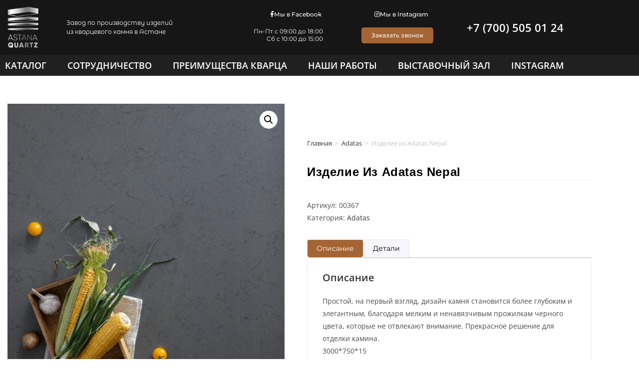

--- FILE ---
content_type: text/css
request_url: https://astanaquartz.kz/wp-content/uploads/elementor/css/post-3016.css?ver=1770069855
body_size: 1329
content:
.elementor-3016 .elementor-element.elementor-element-19892b48:not(.elementor-motion-effects-element-type-background), .elementor-3016 .elementor-element.elementor-element-19892b48 > .elementor-motion-effects-container > .elementor-motion-effects-layer{background-color:#171616;}.elementor-3016 .elementor-element.elementor-element-19892b48 > .elementor-container{min-height:20px;}.elementor-3016 .elementor-element.elementor-element-19892b48{transition:background 0.3s, border 0.3s, border-radius 0.3s, box-shadow 0.3s;}.elementor-3016 .elementor-element.elementor-element-19892b48 > .elementor-background-overlay{transition:background 0.3s, border-radius 0.3s, opacity 0.3s;}.elementor-bc-flex-widget .elementor-3016 .elementor-element.elementor-element-130ae323.elementor-column .elementor-widget-wrap{align-items:center;}.elementor-3016 .elementor-element.elementor-element-130ae323.elementor-column.elementor-element[data-element_type="column"] > .elementor-widget-wrap.elementor-element-populated{align-content:center;align-items:center;}.elementor-3016 .elementor-element.elementor-element-130ae323.elementor-column > .elementor-widget-wrap{justify-content:flex-start;}.elementor-widget-image .widget-image-caption{color:var( --e-global-color-text );font-family:var( --e-global-typography-text-font-family ), Sans-serif;font-weight:var( --e-global-typography-text-font-weight );}.elementor-bc-flex-widget .elementor-3016 .elementor-element.elementor-element-590a256d.elementor-column .elementor-widget-wrap{align-items:center;}.elementor-3016 .elementor-element.elementor-element-590a256d.elementor-column.elementor-element[data-element_type="column"] > .elementor-widget-wrap.elementor-element-populated{align-content:center;align-items:center;}.elementor-3016 .elementor-element.elementor-element-590a256d > .elementor-element-populated{padding:0px 0px 0px 40px;}.elementor-widget-heading .elementor-heading-title{font-family:var( --e-global-typography-primary-font-family ), Sans-serif;font-weight:var( --e-global-typography-primary-font-weight );color:var( --e-global-color-primary );}.elementor-3016 .elementor-element.elementor-element-1795ef54 .elementor-heading-title{font-family:"Montserrat Alternates", Sans-serif;font-size:12px;font-weight:400;line-height:1.5em;color:#FFFFFF;}.elementor-bc-flex-widget .elementor-3016 .elementor-element.elementor-element-5b2f3917.elementor-column .elementor-widget-wrap{align-items:center;}.elementor-3016 .elementor-element.elementor-element-5b2f3917.elementor-column.elementor-element[data-element_type="column"] > .elementor-widget-wrap.elementor-element-populated{align-content:center;align-items:center;}.elementor-3016 .elementor-element.elementor-element-5b2f3917 > .elementor-widget-wrap > .elementor-widget:not(.elementor-widget__width-auto):not(.elementor-widget__width-initial):not(:last-child):not(.elementor-absolute){margin-block-end:0px;}.elementor-3016 .elementor-element.elementor-element-341ae734 > .elementor-element-populated{margin:0px 0px 0px 0px;--e-column-margin-right:0px;--e-column-margin-left:0px;padding:0px 0px 0px 0px;}.elementor-widget-button .elementor-button{background-color:var( --e-global-color-accent );font-family:var( --e-global-typography-accent-font-family ), Sans-serif;font-weight:var( --e-global-typography-accent-font-weight );}.elementor-3016 .elementor-element.elementor-element-528b58d7 .elementor-button{background-color:rgba(165, 100, 51, 0);font-family:"Montserrat", Sans-serif;font-size:12px;font-weight:500;fill:#FFFFFF;color:#FFFFFF;border-radius:0px 0px 0px 0px;}.elementor-3016 .elementor-element.elementor-element-528b58d7 > .elementor-widget-container{margin:0px 0px 0px 0px;padding:0px 0px 0px 0px;}.elementor-3016 .elementor-element.elementor-element-528b58d7 .elementor-button-content-wrapper{flex-direction:row;}.elementor-3016 .elementor-element.elementor-element-528b58d7 .elementor-button:hover, .elementor-3016 .elementor-element.elementor-element-528b58d7 .elementor-button:focus{color:#A56433;}.elementor-3016 .elementor-element.elementor-element-528b58d7 .elementor-button:hover svg, .elementor-3016 .elementor-element.elementor-element-528b58d7 .elementor-button:focus svg{fill:#A56433;}.elementor-3016 .elementor-element.elementor-element-5c9c050 > .elementor-element-populated{margin:0px 0px 0px 0px;--e-column-margin-right:0px;--e-column-margin-left:0px;padding:0px 0px 0px 0px;}.elementor-3016 .elementor-element.elementor-element-175e8dad .elementor-button{background-color:rgba(165, 100, 51, 0);font-family:"Montserrat", Sans-serif;font-size:12px;font-weight:500;fill:#FFFFFF;color:#FFFFFF;border-radius:0px 0px 0px 0px;}.elementor-3016 .elementor-element.elementor-element-175e8dad > .elementor-widget-container{margin:0px 0px 0px 0px;padding:0px 0px 0px 0px;}.elementor-3016 .elementor-element.elementor-element-175e8dad .elementor-button-content-wrapper{flex-direction:row;}.elementor-3016 .elementor-element.elementor-element-175e8dad .elementor-button:hover, .elementor-3016 .elementor-element.elementor-element-175e8dad .elementor-button:focus{color:#A56433;}.elementor-3016 .elementor-element.elementor-element-175e8dad .elementor-button:hover svg, .elementor-3016 .elementor-element.elementor-element-175e8dad .elementor-button:focus svg{fill:#A56433;}.elementor-3016 .elementor-element.elementor-element-4ad24aec{text-align:end;}.elementor-3016 .elementor-element.elementor-element-4ad24aec .elementor-heading-title{font-family:"Montserrat", Sans-serif;font-size:12px;font-weight:400;line-height:1.3em;color:#FFFFFF;}.elementor-3016 .elementor-element.elementor-element-649e1fb5 .elementor-button{background-color:#A56433;font-family:"Montserrat", Sans-serif;font-size:12px;font-weight:500;border-radius:5px 5px 5px 5px;}.elementor-3016 .elementor-element.elementor-element-649e1fb5 .elementor-button:hover, .elementor-3016 .elementor-element.elementor-element-649e1fb5 .elementor-button:focus{background-color:#171616;color:#FFFFFF;}.elementor-3016 .elementor-element.elementor-element-649e1fb5 .elementor-button:hover svg, .elementor-3016 .elementor-element.elementor-element-649e1fb5 .elementor-button:focus svg{fill:#FFFFFF;}.elementor-bc-flex-widget .elementor-3016 .elementor-element.elementor-element-6269dfe7.elementor-column .elementor-widget-wrap{align-items:center;}.elementor-3016 .elementor-element.elementor-element-6269dfe7.elementor-column.elementor-element[data-element_type="column"] > .elementor-widget-wrap.elementor-element-populated{align-content:center;align-items:center;}.elementor-3016 .elementor-element.elementor-element-6269dfe7 > .elementor-widget-wrap > .elementor-widget:not(.elementor-widget__width-auto):not(.elementor-widget__width-initial):not(:last-child):not(.elementor-absolute){margin-block-end:0px;}.elementor-3016 .elementor-element.elementor-element-1c0a62ce{text-align:end;}.elementor-3016 .elementor-element.elementor-element-1c0a62ce .elementor-heading-title{font-family:"Open Sans", Sans-serif;font-size:22px;font-weight:600;line-height:1.5em;color:#FFFFFF;}.elementor-3016 .elementor-element.elementor-element-75fd15c2 .elementor-button{background-color:#00C11B;fill:#FFFFFF;color:#FFFFFF;}.elementor-3016 .elementor-element.elementor-element-75fd15c2 > .elementor-widget-container{margin:10px 10px 10px 10px;}.elementor-3016 .elementor-element.elementor-element-75fd15c2 .elementor-button-content-wrapper{flex-direction:row;}.elementor-3016 .elementor-element.elementor-element-75fd15c2 .elementor-button .elementor-button-content-wrapper{gap:12px;}.elementor-3016 .elementor-element.elementor-element-5d9fc1e7 .elementor-button{background-color:#00C11B;fill:#FFFFFF;color:#FFFFFF;}.elementor-3016 .elementor-element.elementor-element-5d9fc1e7 > .elementor-widget-container{margin:10px 10px 10px 10px;}.elementor-3016 .elementor-element.elementor-element-5d9fc1e7 .elementor-button-content-wrapper{flex-direction:row;}.elementor-3016 .elementor-element.elementor-element-5d9fc1e7 .elementor-button .elementor-button-content-wrapper{gap:12px;}.elementor-3016 .elementor-element.elementor-element-210880c6:not(.elementor-motion-effects-element-type-background), .elementor-3016 .elementor-element.elementor-element-210880c6 > .elementor-motion-effects-container > .elementor-motion-effects-layer{background-color:#202020;}.elementor-3016 .elementor-element.elementor-element-210880c6{transition:background 0.3s, border 0.3s, border-radius 0.3s, box-shadow 0.3s;margin-top:0px;margin-bottom:0px;padding:0px 0px 0px 0px;}.elementor-3016 .elementor-element.elementor-element-210880c6 > .elementor-background-overlay{transition:background 0.3s, border-radius 0.3s, opacity 0.3s;}.elementor-3016 .elementor-element.elementor-element-7a5c421 > .elementor-element-populated{margin:0px 0px 0px 0px;--e-column-margin-right:0px;--e-column-margin-left:0px;padding:0px 0px 0px 0px;}.elementor-3016 .elementor-element.elementor-element-4ac1ec8 .jet-mega-menu.jet-mega-menu--layout-horizontal .jet-mega-menu-item__link--top-level,
							.elementor-3016 .elementor-element.elementor-element-4ac1ec8 .jet-mega-menu.jet-mega-menu--layout-vertical .jet-mega-menu-item__link--top-level{font-size:18px;font-weight:600;text-transform:uppercase;}.elementor-3016 .elementor-element.elementor-element-4ac1ec8{--jmm-top-items-hor-align:space-between;--jmm-top-item-title-color:#FFFFFF;--jmm-top-hover-item-title-color:#A56433;--jmm-top-active-item-title-color:#A56433;}@media(max-width:1024px){.elementor-3016 .elementor-element.elementor-element-1c0a62ce{text-align:center;}}@media(min-width:768px){.elementor-3016 .elementor-element.elementor-element-130ae323{width:8.138%;}.elementor-3016 .elementor-element.elementor-element-590a256d{width:30.029%;}.elementor-3016 .elementor-element.elementor-element-5b2f3917{width:39.757%;}.elementor-3016 .elementor-element.elementor-element-341ae734{width:50.629%;}.elementor-3016 .elementor-element.elementor-element-5c9c050{width:49.19%;}.elementor-3016 .elementor-element.elementor-element-7a609aad{width:48.944%;}.elementor-3016 .elementor-element.elementor-element-42ebef40{width:50.875%;}.elementor-3016 .elementor-element.elementor-element-6269dfe7{width:22.023%;}}@media(max-width:1024px) and (min-width:768px){.elementor-3016 .elementor-element.elementor-element-130ae323{width:15%;}.elementor-3016 .elementor-element.elementor-element-5b2f3917{width:50%;}.elementor-3016 .elementor-element.elementor-element-6269dfe7{width:100%;}}@media(max-width:767px){.elementor-3016 .elementor-element.elementor-element-130ae323{width:30%;}.elementor-3016 .elementor-element.elementor-element-590a256d{width:70%;}.elementor-3016 .elementor-element.elementor-element-590a256d > .elementor-element-populated{margin:0px 0px 0px 0px;--e-column-margin-right:0px;--e-column-margin-left:0px;padding:10px 10px 10px 10px;}.elementor-3016 .elementor-element.elementor-element-341ae734{width:50%;}.elementor-3016 .elementor-element.elementor-element-5c9c050{width:50%;}.elementor-3016 .elementor-element.elementor-element-4ad24aec{text-align:center;}.elementor-3016 .elementor-element.elementor-element-1c0a62ce{text-align:center;}}

--- FILE ---
content_type: text/css
request_url: https://astanaquartz.kz/wp-content/uploads/elementor/css/post-3111.css?ver=1770077604
body_size: 1186
content:
.elementor-3111 .elementor-element.elementor-element-0692acd .elementor-repeater-item-a8ed95a.jet-parallax-section__layout .jet-parallax-section__image{background-size:auto;}.elementor-3111 .elementor-element.elementor-element-dad6534 > .elementor-element-populated{padding:0px 30px 0px 15px;}.elementor-3111 .elementor-element.elementor-element-b18521f .jet-single-images__wrap div.images{width:100% !important;}.elementor-3111 .elementor-element.elementor-element-b18521f .jet-single-images__wrap .woocommerce-product-gallery > .flex-viewport{margin:0px 0px 0px 0px;}.elementor-3111 .elementor-element.elementor-element-b18521f .jet-single-images__wrap .woocommerce-product-gallery__trigger + .woocommerce-product-gallery__wrapper{margin:0px 0px 0px 0px;}.elementor-3111 .elementor-element.elementor-element-b18521f .jet-single-images__wrap .flex-control-thumbs{justify-content:flex-start;}.elementor-3111 .elementor-element.elementor-element-b18521f .jet-single-images__wrap .flex-control-thumbs li{width:16.66666666%;flex:0 0 16.66666666%;padding:6px 6px 0px 6px;}.elementor-3111 .elementor-element.elementor-element-b18521f .jet-single-images-nav-horizontal.jet-single-images__wrap .flex-control-thumbs{margin-left:-6px;margin-right:-6px;}.elementor-3111 .elementor-element.elementor-element-b18521f .jet-single-images-nav-vertical.jet-single-images__wrap .flex-control-thumbs{margin-top:-6px;margin-bottom:-0px;}.elementor-bc-flex-widget .elementor-3111 .elementor-element.elementor-element-6ebdd6a.elementor-column .elementor-widget-wrap{align-items:center;}.elementor-3111 .elementor-element.elementor-element-6ebdd6a.elementor-column.elementor-element[data-element_type="column"] > .elementor-widget-wrap.elementor-element-populated{align-content:center;align-items:center;}.elementor-3111 .elementor-element.elementor-element-6ebdd6a > .elementor-widget-wrap > .elementor-widget:not(.elementor-widget__width-auto):not(.elementor-widget__width-initial):not(:last-child):not(.elementor-absolute){margin-block-end:0px;}.elementor-3111 .elementor-element.elementor-element-6ebdd6a > .elementor-element-populated{padding:0px 15px 0px 15px;}.elementor-3111 .elementor-element.elementor-element-5c584c7 > .elementor-widget-container{margin:0px 0px 20px 0px;}.elementor-3111 .elementor-element.elementor-element-5c584c7 .woocommerce-breadcrumb{color:#000000;}.elementor-3111 .elementor-element.elementor-element-5c584c7 .woocommerce-breadcrumb > a{color:#A56433;}.elementor-3111 .elementor-element.elementor-element-7be5985 .jet-woo-builder .product_title{font-family:"Muli", Sans-serif;font-size:24px;font-weight:600;text-transform:capitalize;line-height:30px;color:#000000;}.elementor-3111 .elementor-element.elementor-element-98cfb57{--spacer-size:11px;}.elementor-3111 .elementor-element.elementor-element-21f1729{--spacer-size:12px;}.elementor-3111 .elementor-element.elementor-element-c1c7a9c > .elementor-widget-container{border-radius:0px 0px 0px 0px;}.elementor-3111 .elementor-element.elementor-element-c1c7a9c .elementor-jet-single-meta .product_meta{flex-direction:column;}.elementor-3111 .elementor-element.elementor-element-c1c7a9c .elementor-jet-single-meta .product_meta a:hover{text-decoration:none;}.elementor-3111 .elementor-element.elementor-element-09d91ba{--spacer-size:8px;}.elementor-3111 .elementor-element.elementor-element-ec1f466{--spacer-size:23px;}.elementor-3111 .elementor-element.elementor-element-1eb0b09 .jet-woo-builder > .jet-single-tabs__wrap ul.wc-tabs{flex-direction:row;border-style:solid;border-width:0px 0px 0px 0px;padding:0px 0px 0px 0px;}.elementor-3111 .elementor-element.elementor-element-1eb0b09 .jet-woo-builder > .jet-single-tabs__wrap .tabs > li > a{font-family:"Montserrat", Sans-serif;font-size:14px;font-weight:400;line-height:21px;color:#000000;padding:7px 18px 7px 18px;}.elementor-3111 .elementor-element.elementor-element-1eb0b09 .elementor-jet-single-tabs.jet-woo-builder > .jet-single-tabs__wrap .woocommerce-tabs .tabs > li{background-color:#f7f7fb !important;border-style:solid !important;border-width:1px 1px 1px 1px !important;border-color:#e9e9f2 !important;margin:0px 0px 0px 0px;}.elementor-3111 .elementor-element.elementor-element-1eb0b09 .elementor-jet-single-tabs.jet-woo-builder > .jet-single-tabs__wrap .woocommerce-tabs .tabs > li:hover a{color:#ffffff;text-decoration:none;}.elementor-3111 .elementor-element.elementor-element-1eb0b09 .elementor-jet-single-tabs.jet-woo-builder > .jet-single-tabs__wrap .woocommerce-tabs .tabs > li:hover{background-color:#A56433 !important;}.elementor-3111 .elementor-element.elementor-element-1eb0b09 .elementor-jet-single-tabs.jet-woo-builder > .jet-single-tabs__wrap .woocommerce-tabs .tabs > li.active a{color:#ffffff;text-decoration:none;}.elementor-3111 .elementor-element.elementor-element-1eb0b09 .elementor-jet-single-tabs.jet-woo-builder > .jet-single-tabs__wrap .woocommerce-tabs .tabs > li.active{background-color:#A56433 !important;}.elementor-3111 .elementor-element.elementor-element-1eb0b09 .jet-woo-builder > .jet-single-tabs__wrap .wc-tab{border-style:solid;border-width:1px 1px 1px 1px;border-color:#e9e9f2;padding:25px 30px 12px 30px;}.elementor-3111 .elementor-element.elementor-element-0692acd > .elementor-container{max-width:1200px;}.elementor-3111 .elementor-element.elementor-element-0692acd{padding:56px 0px 0px 0px;}.elementor-3111 .elementor-element.elementor-element-51a90a1 .elementor-repeater-item-d02a3fe.jet-parallax-section__layout .jet-parallax-section__image{background-size:auto;}.elementor-widget-jet-woo-products .jet-quickview-button__link .jet-quickview-button__plane-normal{background-color:var( --e-global-color-primary );}.elementor-widget-jet-woo-products .jet-quickview-button__link:hover .jet-quickview-button__plane-normal{background-color:var( --e-global-color-accent );}.elementor-3111 .elementor-element.elementor-element-cbf5896 .jet-woo-products .jet-woo-products__item{--columns:4;}.elementor-3111 .elementor-element.elementor-element-cbf5896 .jet-quickview-button__container{order:1;justify-content:center;}.elementor-3111 .elementor-element.elementor-element-cbf5896 .jet-woo-products .jet-woo-product-title{text-align:center;order:1;}.elementor-3111 .elementor-element.elementor-element-cbf5896 .jet-woo-products .jet-woo-product-excerpt{text-align:center;order:1;}.elementor-3111 .elementor-element.elementor-element-cbf5896 .jet-woo-products .jet-woo-product-categories{text-align:center;order:1;}.elementor-3111 .elementor-element.elementor-element-cbf5896 .jet-woo-products .jet-woo-product-tags{text-align:center;order:1;}.elementor-3111 .elementor-element.elementor-element-cbf5896 .jet-woo-products .jet-woo-product-badge{display:inline-flex;}.elementor-3111 .elementor-element.elementor-element-cbf5896 .jet-woo-products .jet-woo-product-badges{top:0px;bottom:auto;}.elementor-3111 .elementor-element.elementor-element-cbf5896 .jet-woo-products__not-found{text-align:center;}.elementor-3111 .elementor-element.elementor-element-51a90a1{margin-top:50px;margin-bottom:50px;}@media(max-width:1024px){.elementor-3111 .elementor-element.elementor-element-dad6534 > .elementor-element-populated{padding:0px 15px 0px 15px;}.elementor-3111 .elementor-element.elementor-element-6ebdd6a > .elementor-element-populated{padding:0px 15px 0px 15px;}.elementor-3111 .elementor-element.elementor-element-cbf5896 .jet-woo-products .jet-woo-products__item{--columns:2;}}@media(max-width:767px){.elementor-3111 .elementor-element.elementor-element-cbf5896 .jet-woo-products .jet-woo-products__item{--columns:1;}}

--- FILE ---
content_type: text/css
request_url: https://astanaquartz.kz/wp-content/uploads/elementor/css/post-3062.css?ver=1770069855
body_size: 1186
content:
.elementor-3062 .elementor-element.elementor-element-14cc29c5:not(.elementor-motion-effects-element-type-background), .elementor-3062 .elementor-element.elementor-element-14cc29c5 > .elementor-motion-effects-container > .elementor-motion-effects-layer{background-color:#1F1F1F;}.elementor-3062 .elementor-element.elementor-element-14cc29c5 > .elementor-container{min-height:20px;}.elementor-3062 .elementor-element.elementor-element-14cc29c5{transition:background 0.3s, border 0.3s, border-radius 0.3s, box-shadow 0.3s;padding:30px 0px 30px 0px;}.elementor-3062 .elementor-element.elementor-element-14cc29c5 > .elementor-background-overlay{transition:background 0.3s, border-radius 0.3s, opacity 0.3s;}.elementor-bc-flex-widget .elementor-3062 .elementor-element.elementor-element-67b87bb4.elementor-column .elementor-widget-wrap{align-items:center;}.elementor-3062 .elementor-element.elementor-element-67b87bb4.elementor-column.elementor-element[data-element_type="column"] > .elementor-widget-wrap.elementor-element-populated{align-content:center;align-items:center;}.elementor-3062 .elementor-element.elementor-element-67b87bb4.elementor-column > .elementor-widget-wrap{justify-content:flex-start;}.elementor-3062 .elementor-element.elementor-element-67b87bb4 > .elementor-widget-wrap > .elementor-widget:not(.elementor-widget__width-auto):not(.elementor-widget__width-initial):not(:last-child):not(.elementor-absolute){margin-block-end:10px;}.elementor-3062 .elementor-element.elementor-element-67b87bb4 > .elementor-element-populated{transition:background 0.3s, border 0.3s, border-radius 0.3s, box-shadow 0.3s;}.elementor-3062 .elementor-element.elementor-element-67b87bb4 > .elementor-element-populated > .elementor-background-overlay{transition:background 0.3s, border-radius 0.3s, opacity 0.3s;}.elementor-widget-image .widget-image-caption{color:var( --e-global-color-text );font-family:var( --e-global-typography-text-font-family ), Sans-serif;font-weight:var( --e-global-typography-text-font-weight );}.elementor-bc-flex-widget .elementor-3062 .elementor-element.elementor-element-7c6aa28f.elementor-column .elementor-widget-wrap{align-items:center;}.elementor-3062 .elementor-element.elementor-element-7c6aa28f.elementor-column.elementor-element[data-element_type="column"] > .elementor-widget-wrap.elementor-element-populated{align-content:center;align-items:center;}.elementor-3062 .elementor-element.elementor-element-7c6aa28f > .elementor-widget-wrap > .elementor-widget:not(.elementor-widget__width-auto):not(.elementor-widget__width-initial):not(:last-child):not(.elementor-absolute){margin-block-end:0px;}.elementor-3062 .elementor-element.elementor-element-4b45e0d5 > .elementor-widget-wrap > .elementor-widget:not(.elementor-widget__width-auto):not(.elementor-widget__width-initial):not(:last-child):not(.elementor-absolute){margin-block-end:0px;}.elementor-widget-button .elementor-button{background-color:var( --e-global-color-accent );font-family:var( --e-global-typography-accent-font-family ), Sans-serif;font-weight:var( --e-global-typography-accent-font-weight );}.elementor-3062 .elementor-element.elementor-element-1b46938a .elementor-button{background-color:rgba(165, 100, 51, 0);font-family:"Montserrat", Sans-serif;font-size:12px;font-weight:500;fill:#FFFFFF;color:#FFFFFF;border-radius:0px 0px 0px 0px;}.elementor-3062 .elementor-element.elementor-element-1b46938a > .elementor-widget-container{margin:0px 0px 0px 0px;padding:0px 0px 0px 0px;}.elementor-3062 .elementor-element.elementor-element-1b46938a .elementor-button-content-wrapper{flex-direction:row;}.elementor-3062 .elementor-element.elementor-element-1b46938a .elementor-button:hover, .elementor-3062 .elementor-element.elementor-element-1b46938a .elementor-button:focus{color:#A56433;}.elementor-3062 .elementor-element.elementor-element-1b46938a .elementor-button:hover svg, .elementor-3062 .elementor-element.elementor-element-1b46938a .elementor-button:focus svg{fill:#A56433;}.elementor-3062 .elementor-element.elementor-element-48754b5a .elementor-button{background-color:rgba(165, 100, 51, 0);font-family:"Montserrat", Sans-serif;font-size:12px;font-weight:500;fill:#FFFFFF;color:#FFFFFF;border-radius:0px 0px 0px 0px;}.elementor-3062 .elementor-element.elementor-element-48754b5a > .elementor-widget-container{margin:0px 0px 0px 0px;padding:0px 0px 0px 0px;}.elementor-3062 .elementor-element.elementor-element-48754b5a .elementor-button-content-wrapper{flex-direction:row;}.elementor-3062 .elementor-element.elementor-element-48754b5a .elementor-button:hover, .elementor-3062 .elementor-element.elementor-element-48754b5a .elementor-button:focus{color:#A56433;}.elementor-3062 .elementor-element.elementor-element-48754b5a .elementor-button:hover svg, .elementor-3062 .elementor-element.elementor-element-48754b5a .elementor-button:focus svg{fill:#A56433;}.elementor-bc-flex-widget .elementor-3062 .elementor-element.elementor-element-5aec9314.elementor-column .elementor-widget-wrap{align-items:center;}.elementor-3062 .elementor-element.elementor-element-5aec9314.elementor-column.elementor-element[data-element_type="column"] > .elementor-widget-wrap.elementor-element-populated{align-content:center;align-items:center;}.elementor-3062 .elementor-element.elementor-element-5fdfa15f .elementor-button{background-color:#61CE7000;font-family:"Roboto", Sans-serif;font-size:14px;font-weight:400;padding:0px 0px 0px 0px;}.elementor-3062 .elementor-element.elementor-element-2fc9681c .elementor-button{background-color:#61CE7000;font-family:"Roboto", Sans-serif;font-size:14px;font-weight:400;padding:0px 0px 0px 0px;}.elementor-bc-flex-widget .elementor-3062 .elementor-element.elementor-element-61bddf7c.elementor-column .elementor-widget-wrap{align-items:center;}.elementor-3062 .elementor-element.elementor-element-61bddf7c.elementor-column.elementor-element[data-element_type="column"] > .elementor-widget-wrap.elementor-element-populated{align-content:center;align-items:center;}.elementor-3062 .elementor-element.elementor-element-61bddf7c > .elementor-widget-wrap > .elementor-widget:not(.elementor-widget__width-auto):not(.elementor-widget__width-initial):not(:last-child):not(.elementor-absolute){margin-block-end:0px;}.elementor-widget-heading .elementor-heading-title{font-family:var( --e-global-typography-primary-font-family ), Sans-serif;font-weight:var( --e-global-typography-primary-font-weight );color:var( --e-global-color-primary );}.elementor-3062 .elementor-element.elementor-element-7b0e14ac{text-align:end;}.elementor-3062 .elementor-element.elementor-element-7b0e14ac .elementor-heading-title{font-family:"Open Sans", Sans-serif;font-size:22px;font-weight:600;line-height:1.5em;color:#FFFFFF;}.elementor-3062 .elementor-element.elementor-element-2cf2453 .elementor-button{background-color:#00C11B;fill:#FFFFFF;color:#FFFFFF;}.elementor-3062 .elementor-element.elementor-element-2cf2453 > .elementor-widget-container{margin:10px 10px 10px 10px;}.elementor-3062 .elementor-element.elementor-element-2cf2453 .elementor-button-content-wrapper{flex-direction:row;}.elementor-3062 .elementor-element.elementor-element-2cf2453 .elementor-button .elementor-button-content-wrapper{gap:12px;}.elementor-3062 .elementor-element.elementor-element-13e31355 .elementor-button{background-color:#00C11B;fill:#FFFFFF;color:#FFFFFF;}.elementor-3062 .elementor-element.elementor-element-13e31355 > .elementor-widget-container{margin:10px 10px 10px 10px;}.elementor-3062 .elementor-element.elementor-element-13e31355 .elementor-button-content-wrapper{flex-direction:row;}.elementor-3062 .elementor-element.elementor-element-13e31355 .elementor-button .elementor-button-content-wrapper{gap:12px;}.elementor-3062 .elementor-element.elementor-element-418daa1c:not(.elementor-motion-effects-element-type-background), .elementor-3062 .elementor-element.elementor-element-418daa1c > .elementor-motion-effects-container > .elementor-motion-effects-layer{background-color:#2D2D2D;}.elementor-3062 .elementor-element.elementor-element-418daa1c > .elementor-container{min-height:80px;}.elementor-3062 .elementor-element.elementor-element-418daa1c{transition:background 0.3s, border 0.3s, border-radius 0.3s, box-shadow 0.3s;margin-top:0px;margin-bottom:0px;}.elementor-3062 .elementor-element.elementor-element-418daa1c > .elementor-background-overlay{transition:background 0.3s, border-radius 0.3s, opacity 0.3s;}.elementor-bc-flex-widget .elementor-3062 .elementor-element.elementor-element-3a992f75.elementor-column .elementor-widget-wrap{align-items:center;}.elementor-3062 .elementor-element.elementor-element-3a992f75.elementor-column.elementor-element[data-element_type="column"] > .elementor-widget-wrap.elementor-element-populated{align-content:center;align-items:center;}.elementor-3062 .elementor-element.elementor-element-619c9284 .elementor-heading-title{font-family:"Roboto", Sans-serif;font-size:15px;font-weight:400;line-height:1.4em;color:#C7C7C7;}.elementor-bc-flex-widget .elementor-3062 .elementor-element.elementor-element-6949a70.elementor-column .elementor-widget-wrap{align-items:center;}.elementor-3062 .elementor-element.elementor-element-6949a70.elementor-column.elementor-element[data-element_type="column"] > .elementor-widget-wrap.elementor-element-populated{align-content:center;align-items:center;}.elementor-3062 .elementor-element.elementor-element-6949a70 > .elementor-widget-wrap > .elementor-widget:not(.elementor-widget__width-auto):not(.elementor-widget__width-initial):not(:last-child):not(.elementor-absolute){margin-block-end:0px;}.elementor-3062 .elementor-element.elementor-element-7a5a2ba1{text-align:end;}.elementor-3062 .elementor-element.elementor-element-7a5a2ba1 .elementor-heading-title{font-family:"Roboto", Sans-serif;font-size:15px;font-weight:400;color:#C7C7C7;}.elementor-3062 .elementor-element.elementor-element-221656af{text-align:end;}.elementor-3062 .elementor-element.elementor-element-221656af .elementor-heading-title{font-family:"Open Sans", Sans-serif;font-size:18px;font-weight:600;line-height:1.5em;color:#FFFFFF;}@media(max-width:767px){.elementor-3062 .elementor-element.elementor-element-4b45e0d5{width:100%;}.elementor-bc-flex-widget .elementor-3062 .elementor-element.elementor-element-4b45e0d5.elementor-column .elementor-widget-wrap{align-items:center;}.elementor-3062 .elementor-element.elementor-element-4b45e0d5.elementor-column.elementor-element[data-element_type="column"] > .elementor-widget-wrap.elementor-element-populated{align-content:center;align-items:center;}.elementor-3062 .elementor-element.elementor-element-4b45e0d5.elementor-column > .elementor-widget-wrap{justify-content:center;}.elementor-3062 .elementor-element.elementor-element-7b0e14ac{text-align:center;}.elementor-3062 .elementor-element.elementor-element-221656af{text-align:center;}}@media(min-width:768px){.elementor-3062 .elementor-element.elementor-element-67b87bb4{width:9.907%;}.elementor-3062 .elementor-element.elementor-element-7c6aa28f{width:70.373%;}.elementor-3062 .elementor-element.elementor-element-4b45e0d5{width:46.037%;}.elementor-3062 .elementor-element.elementor-element-5aec9314{width:53.963%;}.elementor-3062 .elementor-element.elementor-element-61bddf7c{width:19.384%;}.elementor-3062 .elementor-element.elementor-element-3a992f75{width:70.088%;}.elementor-3062 .elementor-element.elementor-element-6949a70{width:29.825%;}}

--- FILE ---
content_type: text/css
request_url: https://astanaquartz.kz/wp-content/uploads/elementor/css/post-392.css?ver=1770069855
body_size: 719
content:
.elementor-392 .elementor-element.elementor-element-3e723ed:not(.elementor-motion-effects-element-type-background) > .elementor-widget-wrap, .elementor-392 .elementor-element.elementor-element-3e723ed > .elementor-widget-wrap > .elementor-motion-effects-container > .elementor-motion-effects-layer{background-image:url("https://astanaquartz.kz/wp-content/uploads/2020/05/3-min.png");background-position:center center;background-repeat:no-repeat;background-size:cover;}.elementor-392 .elementor-element.elementor-element-3e723ed > .elementor-element-populated{transition:background 0.3s, border 0.3s, border-radius 0.3s, box-shadow 0.3s;padding:0px 0px 0px 0px;}.elementor-392 .elementor-element.elementor-element-3e723ed > .elementor-element-populated > .elementor-background-overlay{transition:background 0.3s, border-radius 0.3s, opacity 0.3s;}.elementor-bc-flex-widget .elementor-392 .elementor-element.elementor-element-1d07eeb.elementor-column .elementor-widget-wrap{align-items:center;}.elementor-392 .elementor-element.elementor-element-1d07eeb.elementor-column.elementor-element[data-element_type="column"] > .elementor-widget-wrap.elementor-element-populated{align-content:center;align-items:center;}.elementor-392 .elementor-element.elementor-element-1d07eeb > .elementor-widget-wrap > .elementor-widget:not(.elementor-widget__width-auto):not(.elementor-widget__width-initial):not(:last-child):not(.elementor-absolute){margin-block-end:5px;}.elementor-392 .elementor-element.elementor-element-1d07eeb > .elementor-element-populated{padding:20px 20px 20px 20px;}.elementor-widget-heading .elementor-heading-title{font-family:var( --e-global-typography-primary-font-family ), Sans-serif;font-weight:var( --e-global-typography-primary-font-weight );color:var( --e-global-color-primary );}.elementor-392 .elementor-element.elementor-element-f27ce39 > .elementor-widget-container{margin:20px 0px 0px 0px;}.elementor-392 .elementor-element.elementor-element-f27ce39{text-align:center;}.elementor-392 .elementor-element.elementor-element-f27ce39 .elementor-heading-title{font-family:"Montserrat", Sans-serif;font-size:20px;font-weight:700;color:#000000;}.elementor-392 .elementor-element.elementor-element-f76c890{text-align:center;}.elementor-392 .elementor-element.elementor-element-f76c890 .elementor-heading-title{font-family:"Montserrat", Sans-serif;font-size:40px;font-weight:700;font-style:italic;color:#A56433;}.elementor-392 .elementor-element.elementor-element-e0739db > .elementor-widget-container{margin:0px 0px 10px 0px;}.elementor-392 .elementor-element.elementor-element-e0739db{text-align:center;}.elementor-392 .elementor-element.elementor-element-e0739db .elementor-heading-title{font-family:"Montserrat", Sans-serif;font-size:14px;font-weight:600;font-style:italic;color:#000000;}#elementor-popup-modal-392{background-color:rgba(0,0,0,.8);justify-content:center;align-items:center;pointer-events:all;}#elementor-popup-modal-392 .dialog-message{width:700px;height:auto;}#elementor-popup-modal-392 .dialog-close-button{display:flex;font-size:30px;}#elementor-popup-modal-392 .dialog-widget-content{box-shadow:2px 8px 23px 3px rgba(0,0,0,0.2);}

--- FILE ---
content_type: text/css
request_url: https://astanaquartz.kz/wp-content/uploads/elementor/css/post-124.css?ver=1770069855
body_size: 370
content:
.elementor-124 .elementor-element.elementor-element-72236f3 > .elementor-container{max-width:900px;}.elementor-widget-heading .elementor-heading-title{font-family:var( --e-global-typography-primary-font-family ), Sans-serif;font-weight:var( --e-global-typography-primary-font-weight );color:var( --e-global-color-primary );}.elementor-124 .elementor-element.elementor-element-0a31dc6{text-align:center;}.elementor-124 .elementor-element.elementor-element-0a31dc6 .elementor-heading-title{font-family:"Open Sans", Sans-serif;font-size:30px;font-weight:700;color:#000000;}#elementor-popup-modal-124{background-color:rgba(0,0,0,.8);justify-content:center;align-items:center;pointer-events:all;}#elementor-popup-modal-124 .dialog-message{width:75vw;height:auto;padding:20px 20px 20px 20px;}#elementor-popup-modal-124 .dialog-close-button{display:flex;font-size:29px;}#elementor-popup-modal-124 .dialog-widget-content{box-shadow:2px 8px 23px 3px rgba(0,0,0,0.2);}@media(max-width:767px){#elementor-popup-modal-124 .dialog-message{width:100vw;}#elementor-popup-modal-124{justify-content:center;}}

--- FILE ---
content_type: application/javascript
request_url: https://astanaquartz.kz/wp-content/plugins/jet-popup/assets/js/jet-popup-frontend.js?ver=2.0.10
body_size: 6449
content:
( function( $ ) {

	'use strict';

	window.JetPopupFrontend = {

		addedScripts: {},

		addedStyles: {},

		addedAssetsPromises: [],

		init: function() {
			let $popup_list = $( '.jet-popup.jet-popup--front-mode' );

			$popup_list.each( function( index ) {
				let $target  = $( this ),
					instance = null,
					settings = $target.data( 'settings' );

				instance = new window.jetPopup( $target, settings );
				instance.init();
			} );

			JetPopupFrontend.initAttachedPopups();

			JetPopupFrontend.initBlocks();

			$( window ).on( 'jet-popup/ajax/frontend-init', ( event, payload ) => {

				switch ( payload.contentType ) {
					case 'elementor':
						JetPopupFrontend.maybeElementorFrontendInit( payload.$container );
						break;
					case 'default':
						JetPopupFrontend.maybeDefaultFrontendInit( payload );
						break
				}
			} );
		},

		initAttachedPopups: function ( $scope ) {
			$scope = $scope || $( 'body' );

			$scope.find( '[data-popup-instance]' ).each( ( index, el ) => {
				let $this = $( el ),
					popupId = $this.data( 'popup-instance' ) || 'none',
					triggerType = $this.data( 'popup-trigger-type' ) || 'none',
					clickedCustomClass = $this.data( 'popup-custom-selector' ) || '',
					popupData = {
						popupId: `jet-popup-${ popupId }`,
					};

				if ( $this.hasClass( 'jet-popup-attach-event-inited' ) ) {
					return;
				}

				$this.addClass( 'jet-popup-attach-event-inited' );

				switch( triggerType ) {
					case 'click-self':
						$this.addClass( 'jet-popup-cursor-pointer' );

						$this.on( 'click.JetPopup', function( event ) {
							event.preventDefault();

							$( window ).trigger( {
								type: 'jet-popup-open-trigger',
								popupData: popupData,
								triggeredBy: $this,
							} );

							return false;
						} );
						break;
					case 'click-selector':

						if ( '' !== clickedCustomClass ) {
							$this.find( clickedCustomClass ).addClass( 'jet-popup-cursor-pointer' );

							$this.on( 'click.JetPopup', clickedCustomClass, function( event ) {
								event.preventDefault();

								$( window ).trigger( {
									type: 'jet-popup-open-trigger',
									popupData: popupData,
									triggeredBy: $this,
								} );

								return false;
							} );
						}
						break;
					case 'hover':
						$this.on( 'mouseenter.JetPopup', function( event ) {

							$( window ).trigger( {
								type: 'jet-popup-open-trigger',
								popupData: popupData,
								triggeredBy: $this,
							} );
						} );
						break;
					case 'scroll-to':
						const observer = new IntersectionObserver(( entries ) => {
							entries.forEach(( entry ) => {

								if ( entry.isIntersecting ) {

									$( window ).trigger( {
										type: 'jet-popup-open-trigger',
										popupData: popupData,
										triggeredBy: $this,
									} );
								}			
							})
						},
						{ 
							threshold: 0.5
						});

						for ( let i = 0; i < $( $this ).length; i++ ) {
							const elements = $( $this )[i];
							observer.observe( elements );
						} 

						break;
				}
			} );
		},

		initBlocks: function( $scope ) {
			$scope = $scope || $( 'body' );

			window.JetPlugins.init( $scope, [
				{
					block: 'jet-popup/action-button',
					callback: ( $scope ) => {
						let $button    = $( '.jet-popup-action-button__instance', $scope ),
							actionType = $scope.data( 'action-type' );

						JetPopupFrontend.actionButtonHandle( $button, actionType );
					}
				}
			] );
		},

		actionButtonBlock: function( $scope ) {
			var $button    = $( '.jet-popup-action-button__instance', $scope ),
				actionType = $scope.data( 'action-type' );

			JetPopupFrontend.actionButtonHandle( $button, actionType );
		},

		actionButtonHandle: function ( $button, actionType = 'link' ) {

			switch ( actionType ) {

				case 'link':

					$button.on( 'click.JetPopup', function( event ) {
						event.preventDefault();

						var $currentPopup = $button.closest( '.jet-popup' ),
							link          = $( this ).attr( 'href' ),
							target        = $( this ).attr( 'target' ),
							popupId       = $currentPopup.attr( 'id' );

						$( window ).trigger( {
							type: 'jet-popup-close-trigger',
							popupData: {
								popupId: popupId,
								constantly: false
							}
						} );

						if ( '_blank' === target  ) {
							window.open( link, '_blank' );
						} else {
							window.open( link, '_self' );
						}

						return false;
					} );
					break;

				case 'leave':
					$button.on( 'click.JetPopup', function( event ) {
						event.preventDefault();

						window.history.back();
					} );
					break;

				case 'close-popup':
					$button.on( 'click.JetPopup', function( event ) {
						event.preventDefault();

						var $currentPopup = $button.closest( '.jet-popup' ),
							popupId = $currentPopup.attr( 'id' );

						$( window ).trigger( {
							type: 'jet-popup-close-trigger',
							popupData: {
								popupId: popupId,
								constantly: false
							}
						} );
					} );
					break;

				case 'close-all-popups':
					$button.on( 'click.JetPopup', function( event ) {
						event.preventDefault();

						var $popups = $( '.jet-popup' );

						if ( $popups[0] ) {
							$popups.each( function( index ) {
								var $popup  = $( this ),
									popupId = $popup.attr( 'id' );

								$( window ).trigger( {
									type: 'jet-popup-close-trigger',
									popupData: {
										popupId: popupId,
										constantly: false
									}
								} );
							} );
						}
					} );
					break;

				case 'close-constantly':
					$button.on( 'click.JetPopup', function( event ) {
						event.preventDefault();

						var $currentPopup = $button.closest( '.jet-popup' ),
							popupId = $currentPopup.attr( 'id' );

						$( window ).trigger( {
							type: 'jet-popup-close-trigger',
							popupData: {
								popupId: popupId,
								constantly: true
							}
						} );
					} );
					break;

				case 'close-all-constantly':
					$button.on( 'click.JetPopup', function( event ) {
						event.preventDefault();

						var $popups = $( '.jet-popup' );

						if ( $popups[0] ) {
							$popups.each( function( index ) {
								var $popup  = $( this ),
									popupId = $popup.attr( 'id' );

								$( window ).trigger( {
									type: 'jet-popup-close-trigger',
									popupData: {
										popupId: popupId,
										constantly: true
									}
								} );
							} );
						}
					} );
					break;
			}
		},

		loadScriptAsync: function( script, uri ) {

			if ( JetPopupFrontend.addedScripts.hasOwnProperty( script ) ) {
				return script;
			}

			JetPopupFrontend.addedScripts[ script ] = uri;

			const asset = document.getElementById( script + '-js' );

			if ( asset ) {
				return script;
			}

			return new Promise( function( resolve, reject ) {
				var tag = document.createElement( 'script' );

				tag.src    = uri;
				tag.async  = false;
				tag.onload = function() {
					resolve( script );
				};

				document.head.appendChild( tag );
			} );
		},

		loadStyle: function( style, uri ) {

			if ( JetPopupFrontend.addedStyles.hasOwnProperty( style ) && JetPopupFrontend.addedStyles[ style ] ===  uri) {
				return style;
			}

			JetPopupFrontend.addedStyles[ style ] = uri;

			return new Promise( function( resolve, reject ) {
				var tag = document.createElement( 'link' );

				tag.id      = style;
				tag.rel     = 'stylesheet';
				tag.href    = uri;
				tag.type    = 'text/css';
				tag.media   = 'all';
				tag.onload  = function() {
					resolve( style );
				};

				document.head.appendChild( tag );
			});
		},

		assetsLoaderPromise: function() {
			return Promise.all( JetPopupFrontend.addedAssetsPromises );
		},

		maybeElementorFrontendInit: function( $popupContainer ) {
			$popupContainer.find( 'div[data-element_type]' ).each( function() {
				var $this       = $( this ),
				    elementType = $this.data( 'element_type' );

				if ( ! elementType ) {
					return;
				}

				try {
					if ( 'widget' === elementType ) {
						elementType = $this.data( 'widget_type' );

						if ( window.elementorFrontend && window.elementorFrontend.hooks ) {
							window.elementorFrontend.hooks.doAction( 'frontend/element_ready/widget', $this, $ );
						}
					}

					if ( window.elementorFrontend && window.elementorFrontend.hooks ) {
						window.elementorFrontend.hooks.doAction( 'frontend/element_ready/global', $this, $ );
						window.elementorFrontend.hooks.doAction( 'frontend/element_ready/' + elementType, $this, $ );
					}

				} catch ( err ) {
					console.log(err);
					$this.remove();

					return false;
				}
			} );
		},

		maybeDefaultFrontendInit: function ( payload ) {
			const contentElements = payload.contentElements || [],
				$container = payload.$container;

			$container.find( '[data-is-block*="/"]' ).each( ( index, el ) => {
				window.JetPlugins.hooks.doAction( window.JetPlugins.hookNameFromBlock( el.dataset.isBlock ), jQuery( el ) );
			} );
		}
	};

	/**
	 * [jetPopup description]
	 * @param  {[type]} $popup   [description]
	 * @param  {[type]} settings [description]
	 * @return {[type]}          [description]
	 */
	window.jetPopup = function( $popup, settings ) {
		var self                   = this,
			$window                = $( window ),
			$document              = $( document ),
			popupSettings          = settings,
			id                     = popupSettings['id'],
			popupId                = popupSettings['jet-popup-id'],
			popupsLocalStorageData = {},
			//editMode               = Boolean( window.elementorFrontend.isEditMode() ),
			isAnimation            = false,
			isOpen                 = false,
			ajaxGetContentHanler   = null,
			ajaxContentLoaded      = false;

		self.init = function() {
			var popupAvailable = self.popupAvailableCheck();

			if ( ! popupAvailable ) {
				return false;
			}

			self.setLocalStorageData( popupId, 'enable' );

			self.initCompatibilityHandler();

			self.initOpenEvent();

			self.initCloseEvent();

			$window.trigger( 'jet-popup/init/after', {
				self: self,
				settings: popupSettings
			} );
		};

		/**
		 * [popupAvailableCheck description]
		 * @return {[type]} [description]
		 */
		self.popupAvailableCheck = function() {
			var storageData = self.getLocalStorageData() || {};

			if ( ! storageData.hasOwnProperty( popupId ) ) {
				return true;
			}

			var popupData     = storageData[ popupId ],
				status        = 'enable',
				showAgainDate = 'none';

			if ( 'disable' === popupData ) {
				return false;
			}

			if ( 'enable' === popupData ) {
				return true;
			}

			if ( popupData.hasOwnProperty( 'status' ) ) {
				status = popupData['status'];
			}

			if ( 'enable' === status ) {
				return true;
			}

			if ( popupData.hasOwnProperty( 'show-again-date' ) ) {
				showAgainDate = popupData['show-again-date'];
			}

			if ( 'none' === showAgainDate && 'disable' === status ) {
				return false;
			}

			if ( showAgainDate < Date.now() ) {
				return true;
			} else {
				return false;
			}
		};

		/**
		 * [initOpenEvent description]
		 * @return {[type]} [description]
		 */
		self.initOpenEvent = function() {

			$window.trigger( 'jet-popup/init-events/before', {
				self: self,
				settings: popupSettings
			} );

			switch ( popupSettings['open-trigger'] ) {
				case 'page-load':
					self.pageLoadEvent( popupSettings['page-load-delay'] );
				break;

				case 'user-inactive':
					self.userInactiveEvent( popupSettings['user-inactivity-time'] );
				break;

				case 'scroll-trigger':
					self.scrollPageEvent( popupSettings['scrolled-to'] );
				break;

				case 'try-exit-trigger':
					self.tryExitEvent();
				break;

				case 'on-date':
					self.onDateEvent( popupSettings['on-date'] );
				break;

				case 'on-time':
					self.onTimeEvent( popupSettings['on-time-start'], popupSettings['on-time-end'] );
				break;

				case 'on-date-and-time':
					self.onTimeAndDateEvent( popupSettings['start-date-and-time'], popupSettings['end-date-and-time'] );
				break;

				case 'custom-selector':
					self.onCustomSelector( popupSettings['custom-selector'] );
				break;$scope
			}

			$window.on( 'jet-popup-open-trigger', function( event ) {
				var popupData   = event.popupData || {},
					triggeredBy = event.triggeredBy || false,
					popupUniqId = popupData.popupId || false;

				if ( popupUniqId == popupId ) {
					self.showPopup( popupData, triggeredBy );
				}
			});

			$window.on( 'jet-popup-close-trigger', function( event ) {
				var popupData   = event.popupData || {},
					popupUniqId = popupData.popupId,
					constantly  = popupData.constantly;

				if ( popupUniqId == popupId ) {
					self.hidePopup( {
						popupId: popupUniqId,
						constantly: constantly,
					} );
				}
			});

			$window.trigger( 'jet-popup/init-events/after', {
				self: self,
				settings: popupSettings
			} );
		};

		/**
		 * [initOnCloseEvent description]
		 * @return {[type]} [description]
		 */
		self.initOnCloseEvent = function() {

			var $htmlBody = $( 'html, body' );

			if ( 'scroll-to-top' === popupSettings['close-event'] ) {
				$htmlBody.animate( { scrollTop: 0 }, 'slow' );
			}

			if ( 'scroll-to-anchor' === popupSettings['close-event'] ) {
				var anchor = $( '#' + popupSettings['сlose-event-anchor'] );

				if ( anchor.length ) {
					$htmlBody.animate( { scrollTop: anchor.offset().top }, 'slow' );
				}
			}
		}

		/**
		 * [initCloseEvent description]
		 * @return {[type]} [description]
		 */
		self.initCloseEvent = function() {

			$popup.on( 'click', '.jet-popup__close-button', function( event ) {
				var target = event.currentTarget;

				self.hidePopup( {
					constantly: popupSettings['show-once'],
					popupId: popupSettings['jet-popup-id']
				} );
				self.initOnCloseEvent();
			} );

			if ( popupSettings['close-on-overlay-click'] ) {
				$popup.on( 'click', '.jet-popup__overlay', function( event ) {
					var target = event.currentTarget;

					self.hidePopup( {
						constantly: popupSettings['show-once'],
						popupId: popupSettings['jet-popup-id']
					} );
					self.initOnCloseEvent();
				} );
			}

			$document.on( 'keyup.jetPopup', function( event ) {
				var key = event.keyCode;

				if ( 27 === key && isOpen ) {
					self.hidePopup( {
						constantly: popupSettings['show-once'],
						popupId: popupSettings['jet-popup-id']
					} );
				}
			} );
		};

		/**
		 * [initCompatibilityHandler description]
		 * @return {[type]} [description]
		 */
		self.initCompatibilityHandler = function() {
			var $elementorProFormWidget = $( '.elementor-widget-form', $popup );

			if ( $elementorProFormWidget[0] ) {
				$elementorProFormWidget.each( function() {
					var $this = $( this ),
						$form = $( '.elementor-form', $this );

					$form.on( 'submit_success', function( data ) {

						setTimeout( function() {
							$window.trigger( {
								type: 'jet-popup-close-trigger',
								popupData: {
									popupId: popupId,
									constantly: false
								}
							} );
						}, 3000 );

					} );
				} );
			}
		};

		/**
		 * Page on load event
		 *
		 * @param  {int} openDelay Open delay time.
		 * @return {void}
		 */
		self.pageLoadEvent = function( openDelay ) {
			var delay = +openDelay || 0;

			delay = delay * 1000;

			$( function() {
				setTimeout( function() {
					self.showPopup();
				}, delay );
			} );
		};

		/**
		 * User Inactivity event
		 *
		 * @param  {int} inactiveDelay [description]
		 * @return {void}
		 */
		self.userInactiveEvent = function( inactiveDelay ) {
			var delay      = +inactiveDelay || 0,
				isInactive = true;

			delay = delay * 1000;

			setTimeout( function() {
				if ( isInactive ) {
					self.showPopup();
				}
			}, delay );

			$( document ).on( 'click focus resize keyup scroll', function() {
				isInactive = false;
			} );
		};

		/**
		 * Scrolling Page Event
		 *
		 * @param  {int} scrollingValue Scrolling porgress value
		 * @return {void}
		 */
		self.scrollPageEvent = function( scrollingValue ) {
			var scrolledValue  = +scrollingValue || 0;

			$window.on( 'scroll.cherryJetScrollEvent resize.cherryJetResizeEvent', function() {
				var $window          = $( window ),
					windowHeight     = $window.height(),
					documentHeight   = $( document ).height(),
					scrolledHeight   = documentHeight - windowHeight,
					scrolledProgress = Math.max( 0, Math.min( 1, $window.scrollTop() / scrolledHeight ) ) * 100;

				if ( scrolledProgress >= scrolledValue ) {
					$window.off( 'scroll.cherryJetScrollEvent resize.cherryJetResizeEvent' );
					self.showPopup();
				}
			} ).trigger( 'scroll.cherryJetResizeEvent' );
		};

		/**
		 * Viewport leave event
		 *
		 * @return {void}
		 */
		self.tryExitEvent = function() {
			var pageY = 0;

			$( document ).on( 'mouseleave', 'body', function( event ) {

				pageY = event.pageY - $window.scrollTop();

				if ( 0 > pageY && $popup.hasClass( 'jet-popup--hide-state' ) ) {
					self.showPopup();
				}
			} );
		};

		/**
		 * onDateEvent Event
		 *
		 * @return {void}
		 */
		self.onDateEvent = function( date ) {
			var nowDate   = Date.now(),
				startDate = Date.parse( date );

			if ( startDate < nowDate ) {

				setTimeout( function() {
					self.showPopup();
				}, 500 );
			}
		}

		self.onTimeEvent = function( startTime = '00:00', endTime = '23:59' ) {
			var startTime = '' !== startTime ? startTime : '00:00',
				endTime = '' !== endTime ? endTime : '23:59',
				nowTimeStamp = Date.now(),
				dateTimeFormat = new Intl.DateTimeFormat( 'en', { year: 'numeric', month: 'short', day: '2-digit' } ),
				[ { value: month },,{ value: day },,{ value: year } ] = dateTimeFormat.formatToParts( nowTimeStamp ),
				startTime = `${ month }. ${ day }, ${ year } ${ startTime }`,
				endTime = `${ month }. ${ day }, ${ year } ${ endTime }`,
				startTimeStamp = Date.parse( startTime ),
				endTimeStamp = Date.parse( endTime );

			if ( ( startTimeStamp < nowTimeStamp ) && ( nowTimeStamp < endTimeStamp ) ) {
				setTimeout( function() {
					self.showPopup();
				}, 500 );
			}
		}


		self.onTimeAndDateEvent = function( start, end ) {

			var nowDateStamp   = Date.now(),
			startDateStamp = Date.parse( start ),
			endDateStamp = Date.parse( end );

			if ( ( startDateStamp < nowDateStamp ) && ( nowDateStamp < endDateStamp ) ) {
				setTimeout( function() {
					self.showPopup();
				}, 500 );
			}
			
		}

		/**
		 * Check DOM Loaded Selector
		 * @param  {[type]} selector [description]
		 * @return {[type]}          [description]
		 */

		self.checkLoadedSelector = function( selector ) {

			//Check Listing Grid Lazy Load
			$( document ).on( 'jet-engine/listing-grid/after-lazy-load', function() {
				self.onCustomSelector ( selector );
			});

			//Check Open Mobile Menu
			$( '.jet-mobile-menu__toggle' ).closest( '.jet-mobile-menu__instance--slide-out-layout' ).on( 'click', function() {
				self.onCustomSelector ( selector );
			});

        }

		/**
		 * [onCustomSelector description]
		 * @param  {[type]} selector [description]
		 * @return {[type]}          [description]
		 */
		self.onCustomSelector = function( selector ) {

			let $selector = $( selector );

			if ( $selector[0] ) {
				$( 'body' ).on( 'click', selector, function( event ) {
					event.preventDefault();

					self.showPopup( $( this ).data( 'popup' ), $( this ) );
				} );
			} else {
				self.checkLoadedSelector( selector );
			}
		}

		/**
		 * Show Popup
		 *
		 * @return {void}
		 */
		self.showPopup = function( data, $trigger ) {
			var popupData              = data || {},
				animeOverlay           = null,
				animeContainer         = null,
				animeOverlaySettings   = jQuery.extend(
					{
						targets: $( '.jet-popup__overlay', $popup )[0]
					},
					self.avaliableEffects[ 'fade' ][ 'show' ]
				);

			$trigger = $trigger || false;

			if ( ! self.popupAvailableCheck() ) {
				return false;
			}

			animeOverlay = anime( animeOverlaySettings );

			$popup.toggleClass( 'jet-popup--hide-state jet-popup--show-state' );

			if ( popupSettings['prevent-scrolling'] ) {
				$( 'body' ).addClass( 'jet-popup-prevent-scroll' );
			}

			popupData = window.JetPlugins.hooks.applyFilters( 'jet-popup.show-popup.data', popupData, $popup, $trigger );

			self.showContainer( popupData );
		};

		/**
		 * [showContainer description]
		 * @return {[type]} [description]
		 */
		self.showContainer = function( data ) {
			var popupData        = data || {},
				popupDefaultData = {
					forceLoad: popupSettings['force-ajax'] || false, // Trigger Ajax Every Time
					customContent: '' // Show Popup with Custom Content
				},
				animeContainerInstance   = null,
				$popupContainer  = $( '.jet-popup__container', $popup ),
				$content         = $( '.jet-popup__container-content', $popup ),
				animeContainer   = jQuery.extend(
					{
						targets: $( '.jet-popup__container', $popup )[0],
						begin: function( anime ) {
							isAnimation = true;

							$window.trigger( 'jet-popup/show-event/before-show', {
								self: self,
								data: popupData,
								anime: anime
							} );
						},
						complete: function( anime ) {
							isAnimation = false;
							isOpen      = true;

							$window.trigger( 'jet-popup/show-event/after-show', {
								self: self,
								data: popupData,
								anime: anime
							} );
						}
					},
					self.avaliableEffects[ popupSettings['animation'] ][ 'show' ]
				);

			popupData = jQuery.extend( popupDefaultData, popupData );

			// init Custom popup content
			if ( '' !== popupData.customContent ) {
				$content.html( popupData.customContent );
				self.elementorFrontendInit();

				// Show Popup Container
				animeContainerInstance = anime( animeContainer );

				$window.trigger( 'jet-popup/render-content/render-custom-content', {
					self: self,
					popup_id: id,
					data: popupData,
				} );

				return false;
			}

			if ( ! popupSettings['use-ajax'] ) {
				// Show Popup Container
				animeContainerInstance = anime( animeContainer );

				$window.trigger( 'jet-popup/render-content/render-custom-content', {
					self: self,
					popup_id: id,
					data: popupData,
				} );

				return false;
			}

			if ( popupData.forceLoad ) {
				ajaxContentLoaded = false;
			}

			if ( ajaxContentLoaded ) {
				// Show Popup Container
				animeContainerInstance = anime( animeContainer );

				$window.trigger( 'jet-popup/render-content/show-content', {
					self: self,
					popup_id: id,
					data: popupData,
				} );

				return false;
			}

			popupData = jQuery.extend( popupData, {
				'popup_id': id,
				'page_url': window.location.href
			} );

			ajaxGetContentHanler = jQuery.ajax( {
				type: 'POST',
				url: window.jetPopupData.ajax_url,
				data: {
					'action': 'jet_popup_get_content',
					'data': popupData
				},
				beforeSend: function( jqXHR, ajaxSettings ) {

					if ( null !== ajaxGetContentHanler ) {
						ajaxGetContentHanler.abort();
					}

					// Before ajax send Trigger
					$window.trigger( 'jet-popup/render-content/ajax/before-send', {
						self: self,
						popup_id: id,
						data: popupData
					} );

					$popup.addClass( 'jet-popup--loading-state' );
				},
				error: function( jqXHR, ajaxSettings ) {},
				success: function( data, textStatus, jqXHR ) {
					var successType = data.type,
						contentData = data.content || false,
						$popupContainer = $( '.jet-popup__container-content', $popup );

					$popup.removeClass( 'jet-popup--loading-state' );

					if ( 'error' === successType ) {
						var message = data.message;

						$content.html( '<h3>' + message + '</h3>' );

						// Show Popup Container
						animeContainerInstance = anime( animeContainer );
					}

					if ( 'success' === successType ) {
						let popupContent         = contentData['content'],
							popupContentElements = contentData['contentElements'],
						    popupScripts         = contentData['scripts'],
						    popupStyles          = contentData['styles'],
							popupAfterScripts   = contentData['afterScripts'];

						for ( let { handle: scriptHandler, src: scriptSrc } of popupScripts ) {
							JetPopupFrontend.addedAssetsPromises.push( JetPopupFrontend.loadScriptAsync( scriptHandler, scriptSrc ) );
						}

						for ( let styleHandler in popupStyles ) {
							JetPopupFrontend.addedAssetsPromises.push( JetPopupFrontend.loadStyle( styleHandler, popupStyles[ styleHandler ] ) );
						}

						JetPopupFrontend.assetsLoaderPromise().then( async function( value ) {
							ajaxContentLoaded = true;

							// Ajax Success Trigger
							$window.trigger( 'jet-popup/render-content/ajax/success', {
								self: self,
								popup_id: id,
								data: popupData,
								request: data
							} );

							// Render content
							if ( popupContent ) {
								$popupContainer.html( popupContent );
							}

							if ( popupAfterScripts.length ) {
								await Promise.all( popupAfterScripts.map(
									( { handle, src } ) => JetPopupFrontend.loadScriptAsync( handle, src )
								) );
							}

							// Before ajax frontend init
							$( window ).trigger( 'jet-popup/ajax/frontend-init/before', {
								$container: $popupContainer,
								content: popupContent,
								contentElements: popupContentElements,
								contentType: popupSettings['content-type'],
							} );

							// Frontend init
							$( window ).trigger( 'jet-popup/ajax/frontend-init', {
								$container: $popupContainer,
								content: popupContent,
								contentElements: popupContentElements,
								contentType: popupSettings['content-type'],
							} );

							// after ajax frontend init
							$( window ).trigger( 'jet-popup/ajax/frontend-init/after', {
								$container: $popupContainer,
								content: popupContent,
								contentElements: popupContentElements,
								contentType: popupSettings['content-type'],
							} );

							// Show Popup Container
							animeContainerInstance = anime( animeContainer );

						}, function( reason ) {
							console.log( 'Assets Loaded Error' );
						} );
					}
				}
			} );
		};

		/**
		 * Hide Popup
		 *
		 * @return {void}
		 */
		self.hidePopup = function ( data ) {
			var popupData              = data || {},
				$content               = $( '.jet-popup__container-content', $popup ),
				constantly             = popupData.constantly || false,
				animeOverlay           = null,
				animeContainer         = null,
				animeOverlaySettings   = jQuery.extend( { targets: $( '.jet-popup__overlay', $popup )[0] }, self.avaliableEffects[ 'fade' ][ 'hide' ] ),
				animeContainerSettings = jQuery.extend(
					{
						targets: $( '.jet-popup__container', $popup )[0],
						begin: function( anime ) {
							isAnimation = true;

							$window.trigger( 'jet-popup/hide-event/before-hide', {
								self: self,
								data: popupData,
								anime: anime
							} );
						},
						complete: function( anime ) {
							isAnimation = false;
							isOpen = false;
							$popup.toggleClass( 'jet-popup--show-state jet-popup--hide-state' );

							if ( popupSettings['use-ajax'] && popupSettings['force-ajax'] ) {
								$content.html( '' );
							}

							if ( popupSettings['prevent-scrolling'] && !$( '.jet-popup--show-state' )[0] ) {
								$( 'body' ).removeClass( 'jet-popup-prevent-scroll' );
							}
							console.log(popupData)
							// After Popup Hide Action
							$window.trigger( 'jet-popup/hide-event/after-hide', {
								self: self,
								data: popupData,
								anime: anime
							} );
						}
					},
					self.avaliableEffects[ popupSettings['animation'] ][ 'hide' ]
				);

			if ( constantly ) {
				self.setLocalStorageData( popupId, 'disable' );
			}

			if ( isAnimation ){
				return false;
			}

			if ( $popup.hasClass('jet-popup--show-state') ) {
				animeOverlay = anime( animeOverlaySettings );
				animeContainer = anime( animeContainerSettings );
			}

			// On Hide Handler
			self.onHidePopupAction();

			// Before Popup Hide Action
			$window.trigger( 'jet-popup/close-hide-event/before-hide', {
				self: self,
				data: popupData
			} );
		};

		/**
		 * [elementorFrontendInit description]
		 * @return {[type]} [description]
		 */
		self.elementorFrontendInit = function() {
			var $content = $( '.jet-popup__container-content', $popup );

			$content.find( 'div[data-element_type]' ).each( function() {
				var $this       = $( this ),
					elementType = $this.data( 'element_type' );

				if (!elementType) {
					return;
				}

				try {
					if( 'widget' === elementType ){
						elementType = $this.data( 'widget_type' );
						window.elementorFrontend.hooks.doAction( 'frontend/element_ready/widget', $this, $ );
					}
					window.elementorFrontend.hooks.doAction( 'frontend/element_ready/' + elementType, $this, $ );

				} catch( err ) {
					console.log(err);

					$this.remove();

					return false;
				}

			});

			// On Show Handler
			self.onShowPopupAction();
		}

		/**
		 * [onShowPopupAction description]
		 * @return {[type]} [description]
		 */
		self.onShowPopupAction = function() {};

		/**
		 * [onHidePopupAction description]
		 * @return {[type]} [description]
		 */
		self.onHidePopupAction = function() {};

		/**
		 * Avaliable Effects
		 */
		self.avaliableEffects = {
			'fade' : {
				'show': {
					opacity: {
						value: [ 0, 1 ],
						duration: 600,
						easing: 'easeOutQuart',
					},
				},
				'hide': {
					easing: 'easeOutQuart',
					opacity: {
						value: [ 1, 0 ],
						easing: 'easeOutQuart',
						duration: 400,
					},
				}
			},

			'zoom-in' : {
				'show': {
					duration: 500,
					easing: 'easeOutQuart',
					opacity: {
						value: [ 0, 1 ],

					},
					scale: {
						value: [ 0.75, 1 ],
					}
				},
				'hide': {
					duration: 400,
					easing: 'easeOutQuart',
					opacity: {
						value: [ 1, 0 ],
					},
					scale: {
						value: [ 1, 0.75 ],
					}
				}
			},

			'zoom-out' : {
				'show': {
					duration: 500,
					easing: 'easeOutQuart',
					opacity: {
						value: [ 0, 1 ],

					},
					scale: {
						value: [ 1.25, 1 ],
					}
				},
				'hide': {
					duration: 400,
					easing: 'easeOutQuart',
					opacity: {
						value: [ 1, 0 ],
					},
					scale: {
						value: [ 1, 1.25 ],
					}
				}
			},

			'rotate' : {
				'show': {
					duration: 500,
					easing: 'easeOutQuart',
					opacity: {
						value: [ 0, 1 ],

					},
					scale: {
						value: [ 0.75, 1 ],
					},
					rotate: {
						value: [ -65, 0 ],
					}
				},
				'hide': {
					duration: 400,
					easing: 'easeOutQuart',
					opacity: {
						value: [ 1, 0 ],
					},
					scale: {
						value: [ 1, 0.9 ],
					},
				}
			},

			'move-up' : {
				'show': {
					duration: 500,
					easing: 'easeOutExpo',
					opacity: {
						value: [ 0, 1 ],

					},
					translateY: {
						value: [ 50, 1 ],
					}
				},
				'hide': {
					duration: 400,
					easing: 'easeOutQuart',
					opacity: {
						value: [ 1, 0 ],
					},
					translateY: {
						value: [ 1, 50 ],
					}
				}
			},

			'flip-x' : {
				'show': {
					duration: 500,
					easing: 'easeOutExpo',
					opacity: {
						value: [ 0, 1 ],

					},
					rotateX: {
						value: [ 65, 0 ],
					}
				},
				'hide': {
					duration: 400,
					easing: 'easeOutQuart',
					opacity: {
						value: [ 1, 0 ],
					}
				}
			},

			'flip-y' : {
				'show': {
					duration: 500,
					easing: 'easeOutExpo',
					opacity: {
						value: [ 0, 1 ],

					},
					rotateY: {
						value: [ 65, 0 ],
					}
				},
				'hide': {
					duration: 400,
					easing: 'easeOutQuart',
					opacity: {
						value: [ 1, 0 ],
					}
				}
			},

			'bounce-in' : {
				'show': {
					opacity: {
						value: [ 0, 1 ],
						duration: 500,
						easing: 'easeOutQuart',
					},
					scale: {
						value: [ 0.2, 1 ],
						duration: 800,
						elasticity: function(el, i, l) {
							return (400 + i * 200);
						},
					}
				},
				'hide': {
					duration: 400,
					easing: 'easeOutQuart',
					opacity: {
						value: [ 1, 0 ],
					},
					scale: {
						value: [ 1, 0.8 ],
					}
				}
			},

			'bounce-out' : {
				'show': {
					opacity: {
						value: [ 0, 1 ],
						duration: 500,
						easing: 'easeOutQuart',
					},
					scale: {
						value: [ 1.8, 1 ],
						duration: 800,
						elasticity: function(el, i, l) {
							return (400 + i * 200);
						},
					}
				},
				'hide': {
					duration: 400,
					easing: 'easeOutQuart',
					opacity: {
						value: [ 1, 0 ],
					},
					scale: {
						value: [ 1, 1.5 ],
					}
				}
			},

			'slide-in-up' : {
				'show': {
					opacity: {
						value: [ 0, 1 ],
						duration: 400,
						easing: 'easeOutQuart',
					},
					translateY: {
						value: ['100vh', 0],
						duration: 750,
						easing: 'easeOutQuart',
					}
				},
				'hide': {
					duration: 400,
					easing: 'easeInQuart',
					opacity: {
						value: [ 1, 0 ],
					},
					translateY: {
						value: [0,'100vh'],
					}
				}
			},

			'slide-in-right' : {
				'show': {
					opacity: {
						value: [ 0, 1 ],
						duration: 400,
						easing: 'easeOutQuart',
					},
					translateX: {
						value: ['100vw', 0],
						duration: 750,
						easing: 'easeOutQuart',
					}
				},
				'hide': {
					duration: 400,
					easing: 'easeInQuart',
					opacity: {
						value: [ 1, 0 ],
					},
					translateX: {
						value: [0,'100vw'],
					}
				}
			},

			'slide-in-down' : {
				'show': {
					opacity: {
						value: [ 0, 1 ],
						duration: 400,
						easing: 'easeOutQuart',
					},
					translateY: {
						value: ['-100vh', 0],
						duration: 750,
						easing: 'easeOutQuart',
					}
				},
				'hide': {
					duration: 400,
					easing: 'easeInQuart',
					opacity: {
						value: [ 1, 0 ],
					},
					translateY: {
						value: [0,'-100vh'],
					}
				}
			},

			'slide-in-left' : {
				'show': {
					opacity: {
						value: [ 0, 1 ],
						duration: 400,
						easing: 'easeOutQuart',
					},
					translateX: {
						value: ['-100vw', 0],
						duration: 750,
						easing: 'easeOutQuart',
					}
				},
				'hide': {
					duration: 400,
					easing: 'easeInQuart',
					opacity: {
						value: [ 1, 0 ],
					},
					translateX: {
						value: [0,'-100vw'],
					}
				}
			}

		};

		/**
		 * Get localStorage data.
		 *
		 * @return {object|boolean}
		 */
		self.getLocalStorageData = function() {

			try {
				return JSON.parse( localStorage.getItem( 'jetPopupData' ) );
			} catch ( e ) {
				return false;
			}
		};

		/**
		 * Set localStorage data.
		 *
		 * @return {object|boolean}
		 */
		self.setLocalStorageData = function( id, status ) {

			var jetPopupData = self.getLocalStorageData() || {},
				newData      = {};

			newData['status'] = status;

			if ( 'disable' === status ) {

				var nowDate             = Date.now(),
					showAgainDelay      = popupSettings['show-again-delay'],
					showAgainDate       = 'none' !== showAgainDelay ? ( nowDate + showAgainDelay ) : 'none';

				newData['show-again-date'] = showAgainDate;
			}

			jetPopupData[ id ] = newData;

			localStorage.setItem( 'jetPopupData', JSON.stringify( jetPopupData ) );
		}

	}

	window.JetPopupFrontend.init();

}( jQuery ) );